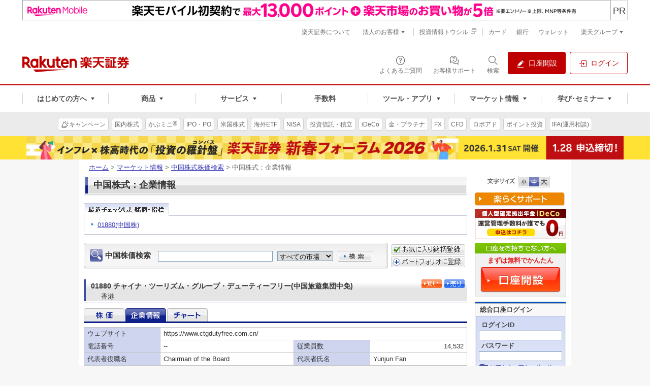

--- FILE ---
content_type: text/html;charset=utf-8
request_url: https://www.trkd-asia.com/rakutensec/quote.jsp?ric=1880.HK&c=cn&ind=2
body_size: 24735
content:










<!DOCTYPE html PUBLIC "-//W3C//DTD XHTML 1.0 Strict//EN" "http://www.w3.org/TR/xhtml1/DTD/xhtml1-strict.dtd">
<html xmlns="http://www.w3.org/1999/xhtml" xml:lang="ja">
    <head>
        <meta http-equiv="Content-Type" content="text/html; charset=UTF-8" />
        <meta http-equiv="Content-Style-Type" content="text/css" />
        <meta http-equiv="Content-Script-Type" content="text/javascript" />
        <meta name="author" content="楽天証券株式会社" />
        <meta name="robots" content="noindex, nofollow" />
        <meta name="copyright" content="Rakuten Securities, Inc. All Rights Reserved." />
        <title>ページタイトル | 上位ディレクトリ | 楽天証券</title>
        <link rel="stylesheet" type="text/css" media="all" href="https://www.rakuten-sec.co.jp/web/shared/css/reuters-new/import.css" />
        <link rel="stylesheet" type="text/css" media="print" href="https://www.rakuten-sec.co.jp/web/shared/css/reuters-new/import-print.css" />
        

<meta name="format-detection" content="telephone=no"/>
<script type="text/javascript" src="script/jquery/jquery-1.11.3.min.js"></script>
<script type="text/javascript">
 //<![CDATA[
(function(window) { window.globals = {"now":1769409005423,"version":"V03-04-28-01","projectMode":"prod","service":null,"debugging":false,"links/domain":"https://www.rakuten-sec.co.jp/","links/local-domain":"http://www.trkd-asia.com/rakutensec/","links/search.result":"https://www.rakuten-sec.co.jp/web/market/search/result.html","links/ranking.value":"https://www.rakuten-sec.co.jp/web/market/ranking/value.html","links/ranking.volume":"https://www.rakuten-sec.co.jp/web/market/ranking/volume.html","links/ranking.gainers-losers":"https://www.rakuten-sec.co.jp/web/market/ranking/gainers_losers.html","links/ranking.ytd":"https://www.rakuten-sec.co.jp/web/market/ranking/year_to_date.html","links/ranking.debit-balance":"https://www.rakuten-sec.co.jp/web/market/ranking/debit_balance.html","links/ranking.sector":"https://www.rakuten-sec.co.jp/web/market/ranking/sector.html","links/ranking.in-house":"https://www.rakuten-sec.co.jp/web/market/ranking/in_house/"}; })(window);
//]]></script>
        <script type="text/javascript" src="script/main.js?V03-04-28-01&_=20231219"></script>
        <script type="text/javascript" src="script/featherajax.js"></script>
    </head>
 

    <body id="reuters">
        <div id="str-container">
            <div id="str-contents">
                <div id="str-main">
                    <div id="cSearch" name="cSearch">
                        







<div class="box-search-stock-01">
<form action="javascript:submitQuoteSearchResult('cn', 'stock_search')" name="stock_search" method="get"  class="china-search">
<fieldset>
<input type="hidden" id="ind" name="ind" value="2" />
<legend>中国株価検索</legend>
<p><label for="form-search-stock-cont">中国株価検索</label>
<input type="text" id="form-search-stock-cont" name="name" style="margin-right:5px" maxlength="45"/>

<select id="cat" name="cat">
	<option value="all" selected="selected">すべての市場</option>
	<option value="1">香港</option>
	<option value="2">上海A</option>

</select>

<input type="image" src="https://www.rakuten-sec.co.jp/web/shared/images/reuters/btn-form-search-01.gif" id="form-search-stoc-btn-cont" alt="検索" onclick="javascript:submitQuoteSearchResult('cn', 'stock_search');return false;"/>
</p>
</fieldset>
</form>
</div><!-- /.box-search-stock-01 -->
<div class="box-port-button">
    <p><a href="https://www.rakuten-sec.co.jp/web/market/favorite/china_add.html?txtDscrCdNm=01880" target="_top">
    <img src="https://www.rakuten-sec.co.jp/web/shared/images/reuters/btn-favorite-01.gif" alt="お気に入り銘柄に登録" />
    </a></p>
    <p><a href="https://www.rakuten-sec.co.jp/web/portfolio/ptf_add_dscr_search_ch.html?ric=01880" target="_top">
    <img src="https://www.rakuten-sec.co.jp/web/shared/images/button/btn-portfolio-01.gif" alt="ポートフォリオに登録" />
    </a></p>
</div>
                    </div>
                    
                    <div class="hdg-l2-05-container">
                        <h2 class="hdg-l2-05">
                            <span style="padding-right:2px;vertical-align:middle"><div style="width:70%;vertical-align:middle">01880&nbsp;チャイナ・ツーリズム・グループ・デューティーフリー(中国旅遊集団中免)<span>香港&nbsp;&nbsp;</span></div></span>
                        </h2>
                        
                        <p class="delay-03">
                        
                        
			</p>
                        
                        <ul class="nav-link-01">
                            <li><a href="https://www.rakuten-sec.co.jp/cgi-bin/CTS/Direct_Login.cgi?homeid=CH_STK_BUY&encodeFlg=1&localCd=01880" target="_top"><img src="https://www.rakuten-sec.co.jp/web/shared/images/reuters/btn-buy-01.gif" alt="買い" width="40" height="17" /></a></li>
                            <li><a href="https://www.rakuten-sec.co.jp/cgi-bin/CTS/Direct_Login.cgi?homeid=USER&type=order&sub_type=ch&local=order_ch_sell&eventType=init" target="_top"><img src="https://www.rakuten-sec.co.jp/web/shared/images/reuters/btn-sell-01.gif" alt="売り" width="40" height="17" /></a></li>
                        </ul>
                        
                    </div><!-- /.hdg-l2-05-container -->
                    <div class="nav-tab-container">
                        <form name="quote">
                            <input type="hidden" id="ric" name="ric" value="1880.HK" />
                            <input type="hidden" id="ind" name="ind" value="2" />
                            <input type="hidden" id="c" name="c" value="cn" />
                        </form>
                        <script>
                            function Reloadpage(){
                                var per = document.getElementById('per').value
                                var ric = document.getElementById('ric').value  
                                var ind = document.getElementById('ind').value
                                var country = document.getElementById('c').value
                                
                                  if (ind==3){
                                      var tanalyStr = "";
                                      var NY = document.getElementById('NY').value;
                                      var reqint = document.getElementById('reqint').value
                                      var compare = ((document.getElementById("hkStockInput")||{}).value)||"";
                                      if( compare!=""&& compare!='銘柄コードを入力'&&NY=='Y'){
                                          tanalyStr= "&mode=" + document.getElementById('mode').value 
                                              + "&comp1=" + document.getElementById('comp1').value 
                                              + "&top=" + document.getElementById('top').value 
                                              + "&sValTop1=" + document.getElementById('sValTop1').value 
                                              + "&sValTop2=" + document.getElementById('sValTop2').value
                                              + "&sValTop3=" + document.getElementById('sValTop3').value
                                              + "&tpoint=" + document.getElementById('tpoint').checked 
                                              + "&bottom="+ document.getElementById('bottom').value
                                              + "&ticker="+ document.getElementById('hkStockInput').value
                                              + "&NY=true"
                                      }else if ( compare!=""&& compare!='銘柄コードを入力'){
                                        tanalyStr= "&mode=" + document.getElementById('mode').value 
                                              + "&comp1=" + document.getElementById('comp1').value 
                                              + "&top=" + document.getElementById('top').value 
                                              + "&sValTop1=" + document.getElementById('sValTop1').value 
                                              + "&sValTop2=" + document.getElementById('sValTop2').value
                                              + "&sValTop3=" + document.getElementById('sValTop3').value
                                              + "&tpoint=" + document.getElementById('tpoint').checked 
                                              + "&bottom="+ document.getElementById('bottom').value
                                              + "&ticker="+ document.getElementById('hkStockInput').value   
                                      }else{
                                           tanalyStr= "&mode=" + document.getElementById('mode').value 
                                              + "&comp1=" + document.getElementById('comp1').value 
                                              + "&top=" + document.getElementById('top').value 
                                              + "&sValTop1=" + document.getElementById('sValTop1').value 
                                              + "&sValTop2=" + document.getElementById('sValTop2').value
                                              + "&sValTop3=" + document.getElementById('sValTop3').value
                                              + "&tpoint=" + document.getElementById('tpoint').checked 
                                              + "&bottom="+ document.getElementById('bottom').value
                                  }
                                  }
                                   if (ind==3){
                                   if(country == "ja" || country == null)
                                    window.location.href = 'quote.jsp?ind='+ind+'&ric='+ric+'&per='+per+"&reqint="+reqint + tanalyStr;
                                   else if(country=="us")
                                    window.location.href = 'quote.jsp?ind='+ind+'&c=us&ric='+ric+'&per='+per+"&reqint="+reqint + tanalyStr;
                                   else if(country=="cn")
                                    window.location.href = 'quote.jsp?ind='+ind+'&c=cn&ric='+ric+'&per='+per+"&reqint="+reqint + tanalyStr;
                                   else if(country=="asn")
                                   window.location.href = 'quote.jsp?ind='+ind+'&c=asn&ric='+ric+'&per='+per+"&reqint="+reqint + tanalyStr;
                            }else if(ind==1){
                                  if(country == "ja" || country == null)
                                    window.location.href = 'quote.jsp?ind='+ind+'&ric='+ric+'&per='+per;
                                   else if(country=="us")
                                    window.location.href = 'quote.jsp?ind='+ind+'&c=us&ric='+ric+'&per='+per;
                                   else if(country=="cn")
                                    window.location.href = 'quote.jsp?ind='+ind+'&c=cn&ric='+ric+'&per='+per;
                                   else if(country=="asn")
                                   window.location.href = 'quote.jsp?ind='+ind+'&c=asn&ric='+ric+'&per='+per;
                            }
                            }
                            
                          
                        </script>
                       
                       
                        
                        <ul>
                            <li class="seleted"><a href="https://www.rakuten-sec.co.jp/web/market/search/china_search/quote.html?ric=1880.HK" target="_top"><img id="q1" src="https://www.rakuten-sec.co.jp/web/shared/images/reuters/nav-tab-01-stoc-o.gif" alt="株価" width="80" height="26" /></a></li>
                            <li><a href="https://www.rakuten-sec.co.jp/web/market/search/china_search/profile.html?ric=1880.HK" target="_top"><img id="q2" src="https://www.rakuten-sec.co.jp/web/shared/images/reuters/nav-tab-01-company-h.gif" alt="企業情報" width="80" height="26" /></a></li>
                            <li><a href="https://www.rakuten-sec.co.jp/web/market/search/china_search/chart.html?ric=1880.HK" target="_top"><img id="q3" src="https://www.rakuten-sec.co.jp/web/shared/images/reuters/nav-tab-01-chart-o.gif" alt="チャート" width="80" height="26" /></a></li>
                        </ul>
                        
                        
                    </div>
                    <div id="cbut3" name="cbut3">
                        




<!DOCTYPE html PUBLIC "-//W3C//DTD XHTML 1.0 Strict//EN" "http://www.w3.org/TR/xhtml1/DTD/xhtml1-strict.dtd">
<html xmlns="http://www.w3.org/1999/xhtml" xml:lang="ja">
    <head>
        <meta http-equiv="Content-Type" content="text/html; charset=UTF-8" />
        <meta http-equiv="Content-Style-Type" content="text/css" />
        <meta http-equiv="Content-Script-Type" content="text/javascript" />
        <meta name="author" content="楽天証券株式会社" />
        <meta name="robots" content="noindex, nofollow" />
        <meta name="copyright" content="Rakuten Securities, Inc. All Rights Reserved." />
        <title>ページタイトル | 上位ディレクトリ | 楽天証券</title>
        <link rel="stylesheet" type="text/css" media="all" href="https://www.rakuten-sec.co.jp/web/shared/css/reuters-new/import.css" />
        <link rel="stylesheet" type="text/css" media="print" href="https://www.rakuten-sec.co.jp/web/shared/css/reuters-new/import-print.css" />
    </head>
    <body id="reuters">
        <div id="str-container">
            <div id="str-contents">
                <div id="str-main">
                    <input type="hidden" name="ind" id="ind" value="2">
                    
                    <table class="tbl-data-02" border="1" cellspacing="0">
                        <tbody> 
                            <tr> 
                                <th scope="row" class="w-20">ウェブサイト</th> 
                                <td colspan="3">https://www.ctgdutyfree.com.cn/</td> 
                            </tr> 
                            <tr> 
                                <th scope="row">電話番号</th> 
                                <td width="35%">--</td> 
                                <th scope="row" class="w-20">従業員数</th> 
                                <td class="align-R">14,532</td>
                            </tr> 
                            <tr> 
                                <th scope="row">代表者役職名</th> 
                                <td>Chairman of the Board</td> 
                                <th scope="row">代表者氏名</th> 
                                <td>Yunjun&nbsp;Fan</td> 
                            </tr> 
                            <tr> 
                                <th scope="row">業種</th> 
                                <td>空港運営 & サービス</td> 
                                <th scope="row">時価総額（百万HKドル）</th> 
                                <td class="align-R">214,390.30000</td>
                            </tr> 
                            <tr> 
                                <th scope="row">売上高（百万HKドル）</th> 
                                <td class="align-R">63,145.32000</td>
                                <th scope="row">企業価値(EV)（百万HKドル）</th> 
                                <td class="align-R">180,615.44100</td>
                            </tr> 
                            <tr> 
                                <th scope="row">当期純利益（百万HKドル）</th> 
                                <td class="align-R">4,834.41200</td>
                                <th scope="row">EBITDA（百万HKドル）</th> 
                                <td class="align-R">7,364.08500</td>
                            </tr> 
                            <tr> 
                                <th scope="row">事業概要</th> 
                                
                                <td colspan="3">中国旅遊集団中免股分有限公司（China Tourism Group Duty Free Corp Ltd）は、主に旅行商品の小売業と関連サービスの提供を行う中国を拠点とする会社である。【事業内容】主に2つの事業セグメントを通じて事業を展開する。商品販売セグメントは、主に免税品と課税品の販売を行う。商業施設投資開発セグメントは、主に観光小売施設の開発と不動産賃貸を行う。タバコ、アルコール、化粧品、雑貨、衣類、及び電子製品等の免税品の卸売と小売を含む免税業務を中心に観光小売事業を行う。国内市場と海外市場で事業を展開する。</td>
                                
                            </tr> 
                            <tr> 
                                <th scope="row">決算概要</th> 
                                <td colspan="3"> BRIEF: For the six months ended 30 June 2025, China Tourism Group Duty Free Corp Ltd revenues decreased 10% to RMB28.15B. Net income decreased 21% to RMB2.62B. Revenues reflect China segment decrease of 10% to RMB25.88B, Hong Kong, Macau and overseas segment decrease of 13% to RMB2.27B. Net income also reflects Interest Income - Non Bank decrease of 16% to RMB474M (income).</td> 
                            </tr> 
                        </tbody> 
                    </table>
                    
                    <div class="lyt-column column-col2-02"> 
                        <div class="segment" style="width:371px;"> 
                            <h3 class="hdg-l3-01"><span>財務指標（実績）</span></h3>
                            <table class="tbl-data-02" border="1" cellspacing="0">
                                <tbody> 
                                    <tr> 
                                        <th scope="row" width="40%">粗利益率（%）</th>
                                        <td class="align-R">30.71652</td>
                                    </tr> 
                                    <tr> 
                                        <th scope="row">ROE（%）</th>
                                        <td class="align-R">7.96161</td>
                                    </tr>
                                    <tr> 
                                        <th scope="row">株価売上高倍率</th> 
                                        <td class="align-R">3.39519</td>
                                    </tr>
                                    <tr> 
                                        <th scope="row">PER（倍）</th>
                                        <td class="align-R">39.19967</td>
                                    </tr>
                                    <tr> 
                                        <th scope="row">PBR（倍）</th>
                                        <td class="align-R">3.08347</td>
                                    </tr>
                                </tbody> 
                            </table>                            
                            <h3 class="hdg-l3-01"><span>業績予測</span></h3> 
                            <table class="tbl-data-02" border="1" cellspacing="0"> 
                                <tbody> 
                                    <tr> 
                                        <th scope="row" width="40%">総売上高（予想）（百万HKドル）</th> 
                                        <td class="align-R">59,315.40880</td>
                                    </tr> 
                                    <tr> 
                                        <th scope="row">利益（予想）（百万HKドル）</th> 
                                        <td class="align-R">6,091.56330</td>
                                    </tr>
                                    <tr> 
                                        <th scope="row">EPS（予想）（HKドル）</th> 
                                        <td class="align-R">1.98940</td>
                                    </tr>
                                    <tr> 
                                        <th scope="row">1株当たり配当（予想）（HKドル）</th> 
                                        <td class="align-R">1.15030</td>
                                    </tr>
                                    <tr> 
                                        <th scope="row">PER（予想）（倍）</th>
                                        <td class="align-R">46.04403</td>
                                    </tr>
                                </tbody>
                            </table>
                        </div> 
                        <div class="segment last-child" style="width:371px;">
                            <h3 class="hdg-l3-01"><span>1株当たりデータ</span></h3> 
                            <table class="tbl-data-02" border="1" cellspacing="0"> 
                                <tbody> 
                                    <tr> 
                                        <th scope="row" width="40%">1株当たり売上高（HKドル）</th> 
                                        <td class="align-R">30.52181</td>
                                    </tr> 
                                    <tr> 
                                        <th scope="row">EPS（HKドル）</th> 
                                        <td class="align-R">2.33675</td>
                                    </tr>
                                    <tr> 
                                        <th scope="row">1株当たり純資産（HKドル）</th> 
                                        <td class="align-R">29.70675</td>
                                    </tr>
                                    <tr> 
                                        <th scope="row">1株当たり現金及び短期投資現金（HKドル）</th> 
                                        <td class="align-R">19.19608</td>
                                    </tr>
                                    <tr> 
                                        <th scope="row">1株当たりキャッシュフロー（HKドル）</th> 
                                        <td class="align-R">3.42908</td>
                                    </tr>
                                    <tr> 
                                        <th scope="row">1株当たり配当（HKドル）</th> 
                                        <td class="align-R">1.20117</td>
                                    </tr>
                                </tbody>
                            </table>
                        </div>		
                    </div><!-- /.lyt-column -->
                    
                    <table border="0" cellspacing="0">
                        <tr>
                            <td style="border:0">
                            
				※過去12か月の配当を基に算出した数値を表示しています。<br/>
                            
                            
				データ最終更新日 2026/01/24								
                            </td>
                        </tr>
                    </table>
                    
                </div><!-- /#str-main -->	
            </div><!-- /#str-contents -->
        </div><!-- /#str-container -->
    </body>
</html>
                    </div>
                    
                    <!-- /.nav-tab-container -->
                    


<table>
	<tr>
		<td width="35%" style="padding:0px;border-bottom:0px;border-right:0px;text-align:right">&nbsp;</td>
		<td width="35%" style="padding-top:7px;border-bottom:0px;border-right:0px;font-size:10px;color:#666666">
		<a href="http://member.rakuten-sec.co.jp/ITS/popFxInfo0041.html" target="_blank" style="font-size:10px;color:#666666;text-decoration:none">
		&copy; 2026 Refinitiv 著作権について<br/>
		データ：リフィニティブ提供</a></td>
		<td style="padding:0px;border-bottom:0px;border-right:0px;text-align:right">
		<img src="./images/Refinitiv_h_tm_rgb.png" border="0"/>
		</td>
	</tr>
</table>
                </div><!-- /#str-main -->
            </div><!-- /#str-contents -->
        </div><!-- /#str-container -->
    </body>
</html>

--- FILE ---
content_type: text/html; charset=utf-8
request_url: https://www.google.com/recaptcha/api2/aframe
body_size: 182
content:
<!DOCTYPE HTML><html><head><meta http-equiv="content-type" content="text/html; charset=UTF-8"></head><body><script nonce="3XElV4nwStrW5rLv00mkOg">/** Anti-fraud and anti-abuse applications only. See google.com/recaptcha */ try{var clients={'sodar':'https://pagead2.googlesyndication.com/pagead/sodar?'};window.addEventListener("message",function(a){try{if(a.source===window.parent){var b=JSON.parse(a.data);var c=clients[b['id']];if(c){var d=document.createElement('img');d.src=c+b['params']+'&rc='+(localStorage.getItem("rc::a")?sessionStorage.getItem("rc::b"):"");window.document.body.appendChild(d);sessionStorage.setItem("rc::e",parseInt(sessionStorage.getItem("rc::e")||0)+1);localStorage.setItem("rc::h",'1769409012206');}}}catch(b){}});window.parent.postMessage("_grecaptcha_ready", "*");}catch(b){}</script></body></html>

--- FILE ---
content_type: text/css
request_url: https://www.rakuten-sec.co.jp/web/shared/css/s3-head-foot.css
body_size: 7458
content:
header[role=banner],
footer[role=contentinfo] {
  font-family: "Hiragino Sans", "Hiragino Kaku Gothic ProN", "Arial", "Meiryo", sans-serif;
}

header[role=banner] *,
header[role=banner] ::before,
header[role=banner] ::after,
footer[role=contentinfo] *,
footer[role=contentinfo] ::before,
footer[role=contentinfo] ::after {
  box-sizing: border-box;
  border-style: solid;
  border-width: 0;
}

header[role=banner] ul,
footer[role=contentinfo] ul {
  list-style-type: none;
}

header[role=banner] img,
footer[role=contentinfo] img {
  vertical-align: bottom;
}

.p-rf-h a:hover {
  text-decoration: none !important;
}

.l-rf-container {
  box-sizing: border-box;
  margin-left: auto;
  margin-right: auto;
  padding-left: 16px;
  padding-right: 16px;
  max-width: 1224px;
  min-width: 1024px;
}

.c-rf-button {
  background: transparent;
  box-sizing: border-box;
  color: inherit;
  text-decoration: none;
  /* basic */
  /* fill */
  /* search */
  /* pulldown */
  /* mega */
}

.c-rf-button[type=button] {
  border: 0;
  border-radius: 0;
  cursor: pointer;
  font: inherit;
  margin: 0;
  padding: 0;
  text-align: inherit;
  text-transform: inherit;
}

.c-rf-button[data-type=basic], .c-rf-button[data-type=fill], .c-rf-button[data-type=icon], .c-rf-button[data-type*=mega-], .c-rf-button[data-type=search] {
  align-items: center;
  display: inline-flex;
  text-align: center;
}

.c-rf-button[data-type=acc] > span > *, .c-rf-button[data-type=basic] > span > *, .c-rf-button[data-type=fill] > span > *, .c-rf-button[data-type*=mega-] > span > *, .c-rf-button[data-type=pull] > span > * {
  vertical-align: middle;
}

.c-rf-button[data-type=basic], .c-rf-button[data-type=fill], .c-rf-button[data-type=icon], .c-rf-button[data-type=search] {
  border-radius: 4px;
  vertical-align: middle;
  transition: background-color 0.3s cubic-bezier(0.25, 0, 0.45, 1), color 0.3s cubic-bezier(0.25, 0, 0.45, 1), outline 0.3s cubic-bezier(0.25, 0, 0.45, 1);
}

.c-rf-button[data-type=acc] [class*=rex-icon-]:first-child, .c-rf-button[data-type=basic] [class*=rex-icon-]:first-child, .c-rf-button[data-type=fill] [class*=rex-icon-]:first-child, .c-rf-button[data-type*=mega-] [class*=rex-icon-]:first-child,
.c-rf-button[data-type=acc] [class*=sure-icon-]:first-child, .c-rf-button[data-type=basic] [class*=sure-icon-]:first-child, .c-rf-button[data-type=fill] [class*=sure-icon-]:first-child, .c-rf-button[data-type*=mega-] [class*=sure-icon-]:first-child {
  font-size: 16px;
  margin-right: 8px;
}

.c-rf-button[data-type=acc], .c-rf-button[data-type*=mega-], .c-rf-button[data-type=pull] {
  position: relative;
}

.c-rf-button[data-type=acc] [class*=rex-icon-]:last-child, .c-rf-button[data-type*=mega-] [class*=rex-icon-]:last-child, .c-rf-button[data-type=pull] [class*=rex-icon-]:last-child, .c-rf-button[data-type=acc] [class*=sure-icon-]:last-child, .c-rf-button[data-type*=mega-] [class*=sure-icon-]:last-child, .c-rf-button[data-type=pull] [class*=sure-icon-]:last-child {
  position: absolute;
  right: 36px;
  top: 50%;
  transform: translateY(-50%);
  transition: transform 0.3s cubic-bezier(0.25, 0, 0.45, 1);
}

.c-rf-button[data-type=acc][aria-expanded=true] .rex-icon-chevron-down, .c-rf-button[data-type=mega-down][aria-expanded=true] .rex-icon-chevron-down, .c-rf-button[data-type=pull][aria-expanded=true] .rex-icon-chevron-down {
  transform: translateY(-50%) rotate(180deg) !important;
}

.c-rf-button[data-type=basic], .c-rf-button[data-type=fill] {
  font-size: 14px;
  height: 44px;
  outline: none;
  padding-left: 16px;
  padding-right: 16px;
}

.c-rf-button[data-type=basic]:focus, .c-rf-button[data-type=fill]:focus {
  border: solid 1px #fff;
}

.c-rf-button[data-type=icon], .c-rf-button[data-type=search] {
  border: solid 1px transparent;
  color: #686868;
  line-height: 1;
  outline: none;
  padding: 4px 8px;
}

.c-rf-button[data-type=icon] [class*=rex-icon-], .c-rf-button[data-type=search] [class*=rex-icon-],
.c-rf-button[data-type=icon] [class*=sure-icon-], .c-rf-button[data-type=search] [class*=sure-icon-] {
  font-size: 20px;
}

.c-rf-button[data-type=icon] [class*=rex-icon-] + span, .c-rf-button[data-type=search] [class*=rex-icon-] + span,
.c-rf-button[data-type=icon] [class*=sure-icon-] + span, .c-rf-button[data-type=search] [class*=sure-icon-] + span {
  display: block;
  font-size: 12px;
  margin-top: 3px;
}

.c-rf-button[data-type=icon]:hover, .c-rf-button[data-type=search]:hover {
  background-color: #F7F7F7;
  color: #bf0000;
  text-decoration: none !important;
}

.c-rf-button[data-type=icon]:active, .c-rf-button[data-type=search]:active {
  background-color: #bf0000;
  color: #fff;
}

.c-rf-button[data-type=icon]:focus, .c-rf-button[data-type=search]:focus {
  background-color: #fff;
  border-color: #bf0000;
  color: #bf0000;
}

.c-rf-button[data-type=basic] {
  background-color: #fff;
  border: solid 1px #bf0000;
  color: #bf0000;
}

.c-rf-button[data-type=basic]:hover {
  background-color: #F7F7F7;
}

.c-rf-button[data-type=basic]:active, .c-rf-button[data-type=basic]:focus {
  background-color: #bf0000;
  color: #fff;
}

.c-rf-button[data-type=basic]:focus {
  box-shadow: 0 0 0 1px #bf0000;
}

.c-rf-button[data-type=fill] {
  background-color: #bf0000;
  border: solid 1px transparent;
  color: #fff;
}

.c-rf-button[data-type=fill]:hover {
  background-color: #EC0606;
}

.c-rf-button[data-type=fill]:active, .c-rf-button[data-type=fill]:focus {
  border-color: 1px solid #8C0000;
  background-color: #8C0000;
}

.c-rf-button[data-type=fill]:focus {
  box-shadow: 0 0 0 1px #8C0000;
}

.c-rf-button[data-type=search][aria-expanded=true] {
  background-color: #bf0000;
  color: #fff !important;
}

.c-rf-button[data-type=pull] {
  border-color: transparent;
  border-style: solid;
  border-width: 1px !important;
  border-radius: 4px;
  line-height: 20px;
  outline: none;
  padding: 4px 8px;
  transition: background-color 0.3s cubic-bezier(0.25, 0, 0.45, 1), color 0.3s cubic-bezier(0.25, 0, 0.45, 1), outline 0.3s cubic-bezier(0.25, 0, 0.45, 1);
}

.c-rf-button[data-type=pull] > span::after {
  border-left: solid 3.5px transparent;
  border-right: solid 3.5px transparent;
  border-top: solid 5px #686868;
  content: "";
  display: inline-block;
  margin-left: 4px;
  transition: border-color 0.3s cubic-bezier(0.25, 0, 0.45, 1);
  vertical-align: middle;
}

.c-rf-button[data-type=pull] [class*=rex-icon-]:first-child {
  font-size: 16px;
  margin-right: 4px;
}

.c-rf-button[data-type=pull]:focus {
  background-color: #fff;
  border-color: #bf0000;
  color: #bf0000;
}

.c-rf-button[data-type=pull]:focus > span::after {
  border-top-color: #bf0000;
}

.c-rf-button[data-type=pull]:active, .c-rf-button[data-type=pull][aria-expanded=true] {
  background-color: #bf0000 !important;
  color: #fff !important;
}

.c-rf-button[data-type=pull]:active > span::after, .c-rf-button[data-type=pull][aria-expanded=true] > span::after {
  border-top-color: #fff !important;
}

.c-rf-button[data-type*=mega-] {
  justify-content: center;
  height: 52px;
  padding-left: 16px;
  padding-right: 16px;
  text-align: center;
  transition: background-color 0.3s cubic-bezier(0.25, 0, 0.45, 1), color 0.3s cubic-bezier(0.25, 0, 0.45, 1), outline 0.3s cubic-bezier(0.25, 0, 0.45, 1);
  width: 100%;
  z-index: 1;
}

.c-rf-button[data-type*=mega-]:hover {
  background-color: #F7F7F7;
  color: #bf0000 !important;
}

.c-rf-button[data-type*=mega-]:active {
  color: #fff;
}

.c-rf-button[data-type*=mega-]:focus {
  background-color: #fff;
  outline: solid 1px #bf0000;
  outline-offset: -1px;
  color: #bf0000;
}

.c-rf-button[data-type*=mega-]:hover > span::after {
  border-top-color: #bf0000;
}

.c-rf-button[data-type*=mega-]:active > span::after {
  border-top-color: #fff;
}

.c-rf-button[data-type*=mega-]:focus > span::after {
  border-top-color: #bf0000;
}

.c-rf-button[data-type*=mega-][aria-expanded=true] > span::after {
  border-top-color: #fff !important;
}

.c-rf-button[data-type=mega-down] > span::after {
  transition: border-color 0.3s cubic-bezier(0.25, 0, 0.45, 1);
  border-left: solid 3.5px transparent;
  border-right: solid 3.5px transparent;
  border-top: solid 5px #333;
  content: "";
  display: inline-block;
  margin-left: 8px;
  vertical-align: middle;
}

.c-rf-button[data-type=mega-down][aria-expanded=true] {
  background-color: #bf0000;
  color: #fff !important;
}

.c-rf-button[data-type=mega-down]:active {
  background-color: #EC0606;
  color: #fff !important;
}

.c-rf-button[data-type=mega-down]:active > span::after {
  border-top-color: #fff !important;
}

.c-rf-button[data-type=mega-link]:active {
  background-color: #bf0000;
  color: #fff;
}

.c-rf-button[data-type=acc] {
  padding-left: 4px;
  padding-right: 4px;
}

.c-rf-button__text {
  text-align: center;
}

.c-rf-button__text.-line-2 > span + span {
  color: #333;
  display: block;
  font-size: 10px;
  transition: color 0.3s cubic-bezier(0.25, 0, 0.45, 1);
}

.c-rf-button:active .c-rf-button__text.-line-2 > span + span,
.c-rf-button:focus .c-rf-button__text.-line-2 > span + span {
  color: #fff;
}

.c-rf-close-button {
  background-color: transparent;
  cursor: pointer;
  line-height: 1;
  outline: none;
  padding: 0;
  position: absolute;
}

.c-rf-close-button .rex-icon-close {
  border-color: transparent;
  border-radius: 4px;
  border-style: solid;
  border-width: 1px !important;
  display: inline-block;
  padding: 1.5px;
}

.c-rf-close-button:hover .rex-icon-close {
  background-color: #EBEBEB;
  color: #bf0000;
}

.c-rf-close-button:focus .rex-icon-close {
  border-color: #bf0000;
  color: #bf0000;
}

.c-rf-hr {
  border-top: 1px solid #ebebeb !important;
  display: block;
  height: 0;
  margin: 0;
}

.c-rf-link {
  background-color: transparent;
  border-color: transparent;
  border-style: solid;
  border-width: 1px !important;
  border-radius: 4px;
  box-sizing: border-box;
  color: inherit;
  display: inline-block;
  line-height: 16px;
  outline: none;
  padding: 3px;
  text-decoration: none;
  transition: background-color 0.3s cubic-bezier(0.25, 0, 0.45, 1), color 0.3s cubic-bezier(0.25, 0, 0.45, 1);
}

.c-rf-link > span > * {
  vertical-align: middle !important;
}

.c-rf-link [class*=rex-icon-]:first-child,
.c-rf-link [class*=sure-icon-]:first-child {
  margin-right: 4px;
}

.c-rf-link [class*=rex-icon-]:last-child,
.c-rf-link [class*=sure-icon-]:last-child {
  margin-left: 4px;
}

.c-rf-link.-basic:focus, .c-rf-link.-ftr:focus, .c-rf-link.-switcher:focus {
  color: #bf0000;
  border-color: #bf0000;
}

.c-rf-link.-basic:hover, .c-rf-link.-ftr:hover, .c-rf-link.-switcher:hover {
  color: #bf0000 !important;
  text-decoration: none !important;
}

.c-rf-link.-basic, .c-rf-link.-switcher {
  color: #686868;
}

.c-rf-link.-basic:hover, .c-rf-link.-switcher:hover {
  background-color: #F7F7F7;
}

.c-rf-link.-ftr {
  color: #686868;
}

.c-rf-link.-ftr:hover {
  text-decoration: underline !important;
}

.c-rf-link.-ftr:active {
  color: #bf0000 !important;
}

.c-rf-link.-switcher:active {
  text-decoration: underline;
}

.c-rf-link.-switcher.is-active {
  color: #bf0000;
  text-decoration: underline;
}

.c-rf-promotion {
  width: 192px;
}

.c-rf-promotion.-wide {
  width: 568px;
}

.c-rf-promotion__dtl {
  margin: 0 0 24px;
}

.c-rf-promotion__dtl > dt {
  font-size: 16px;
  font-weight: bold;
}

.c-rf-promotion__dtl > dd {
  font-size: 14px;
  margin: 16px 0 0 0;
}

.c-rf-promotion__dtl > dd.c-rf-promotion__dtd {
  margin-top: 8px;
}

.c-rf-promotion__image {
  border-radius: 4px;
  display: block;
  margin-top: 16px;
  outline: none;
  overflow: hidden;
  transition: box-shadow 0.3s cubic-bezier(0.25, 0, 0.45, 1);
}

.c-rf-promotion__image:hover {
  box-shadow: 0px 8px 10px rgba(0, 0, 0, 0.14), 0px 3px 14px rgba(0, 0, 0, 0.12), 0px 4px 5px rgba(0, 0, 0, 0.2);
}

.c-rf-promotion__image:focus {
  box-shadow: 0 0 0 2px #BF0000;
}

.c-rf-promotion + .c-rf-promotion {
  margin-left: 24px;
}

.c-rf-search__wrap {
  border-radius: 4px;
  overflow: hidden;
  position: relative;
}

.c-rf-search__wrap input[type=text],
.c-rf-search__wrap button[type=submit] {
  height: 40px;
}

.c-rf-search__wrap input[type=text] {
  border: 1px solid #686868;
  border-radius: 4px;
  box-sizing: border-box;
  font-size: 16px;
  outline: none;
  padding: 8px 56px 8px 16px;
  transition: border 0.3s cubic-bezier(0.25, 0, 0.45, 1);
  width: 100%;
}

.c-rf-search__wrap input[type=text]:active {
  border: 1px solid #bf0000;
}

.c-rf-search__wrap input[type=text]:focus {
  outline: 2px solid #BF0000;
  outline-offset: -2px;
}

.c-rf-search__wrap button[type=submit] {
  align-items: center;
  background-color: #bf0000;
  color: #fff;
  cursor: pointer;
  display: flex;
  font-size: 16px;
  justify-content: center;
  position: absolute;
  right: 0;
  top: 0;
  transition: background-color 0.3s cubic-bezier(0.25, 0, 0.45, 1), outline 0.3s cubic-bezier(0.25, 0, 0.45, 1);
  width: 40px;
}

.c-rf-search__wrap button[type=submit]:hover {
  background-color: #EC0606;
}

.c-rf-search__wrap button[type=submit]:focus {
  background-color: #590000;
  outline: 2px solid #EC0606;
  outline-offset: -2px;
}

.p-rf-f a,
.p-rf-f a:hover {
  color: #333 !important;
  text-decoration: none !important;
}

.p-rf-f_bottom {
  margin-top: 24px;
  padding-bottom: 24px;
  position: relative;
}

.p-rf-f_companyinfo {
  font-size: 12px;
  margin: 16px 0 0 0;
  padding: 0;
}

.p-rf-f_companyinfo > li {
  display: inline-block;
}

.p-rf-f_companyinfo > li:not(:last-child) {
  margin-right: 24px;
}

.p-rf-f_companyinfo a {
  border-radius: 4px;
  line-height: 16px;
  padding-left: 4px;
  padding-right: 4px;
}

.p-rf-f_copyright {
  font-size: 10px;
  margin: 16px 0 0 0;
}

.p-rf-f_group {
  align-items: center;
  display: flex;
  padding: 24px 0 70px;
}

.p-rf-f_group__box {
  margin: 0;
}

.p-rf-f_group__box > dt {
  font-size: 10px;
  font-weight: 500;
  padding-left: 4px !important;
}

.p-rf-f_group__box > dd {
  display: inline-block;
  font-size: 14px;
  margin-left: 0;
}

.p-rf-f_group__box > dd:not(:last-child) {
  margin-right: 32px;
}

.p-rf-f_lang {
  display: inline-block;
  position: relative;
}

.p-rf-f_lang .c-rf-button {
  color: #686868;
  font-size: 12px;
}

.p-rf-f_lang .c-rf-button [class*=rex-icon-]:first-child,
.p-rf-f_lang .c-rf-button [class*=sure-icon-]:first-child {
  font-size: 16px;
}

.p-rf-f_lang .c-rf-button[data-type=pull]:hover {
  background-color: #fff;
  color: #bf0000;
}

.p-rf-f_lang .c-rf-button[data-type=pull]:hover > span::after {
  border-top-color: #bf0000;
}

.p-rf-f_lang .c-rf-button + [id] {
  background-color: #fff;
  border-radius: 4px;
  bottom: 100%;
  box-shadow: 0px 0px 3px rgba(0, 0, 0, 0.2);
  font-size: 14px;
  left: 0;
  opacity: 0;
  padding-bottom: 16px !important;
  padding-top: 16px !important;
  position: absolute;
  transition: opacity 0.3s cubic-bezier(0.25, 0, 0.45, 1), visibility 0.3s cubic-bezier(0.25, 0, 0.45, 1);
  visibility: hidden;
  z-index: 10;
}

.p-rf-f_lang .c-rf-button + [id].is-open {
  opacity: 1;
  visibility: visible;
}

.p-rf-f_lang__menu {
  margin: 0;
  min-width: 160px;
  padding: 0;
  white-space: nowrap;
}

.p-rf-f_lang__menu > li:not(:first-child) {
  margin-top: 4px;
}

.p-rf-f_lang__menu .c-rf-link {
  border-radius: 0;
  color: #686868;
  display: block;
  line-height: 24px;
  padding-left: 24px;
  padding-right: 24px;
  text-decoration: none;
}

.p-rf-f_lang__menu .c-rf-link > span {
  display: block;
  position: relative;
}

.p-rf-f_lang__menu .c-rf-link:hover, .p-rf-f_lang__menu .c-rf-link:focus {
  background-color: #bf0000;
  color: #fff !important;
  text-decoration: none !important;
}

.p-rf-f_lang__menu .c-rf-link.is-current {
  color: #bf0000;
  font-weight: bold;
}

.p-rf-f_lang__menu .c-rf-link .rex-icon-check {
  position: absolute;
  right: 0;
  top: 50%;
  transform: translateY(-50%);
}

.p-rf-f_notation {
  font-size: 10px;
  margin-top: 24px;
}

.p-rf-f_notation > *:first-child {
  margin-top: 0;
}

.p-rf-f_notation > dl {
  margin: 0;
}

.p-rf-f_notation > dl > dt,
.p-rf-f_notation > dl > dd {
  display: inline-block;
}

.p-rf-f_notation > dl > dt::after {
  content: ":";
}

.p-rf-f_notation > dl > dd {
  margin: 0;
}

.p-rf-f_sitemap {
  display: flex;
  flex-wrap: wrap;
  font-size: 14px;
  margin: 0;
  padding: 0;
}

.p-rf-f_sitemap::after {
  background-color: #ebebeb;
  content: "";
  display: block;
  height: 1px;
  margin-top: 24px;
  width: 100%;
}

.p-rf-f_sitemap:last-child::after {
  display: none;
}

.p-rf-f_sitemap + .p-rf-f_sitemap {
  margin-top: 24px;
}

.p-rf-f_sitemap .c-rf-button {
  color: #686868;
}

.p-rf-f_sitemap__Box {
  margin: 0;
}

.p-rf-f_sitemap__Box + .p-rf-f_sitemap__Box {
  margin-left: 40px;
}

.p-rf-f_sitemap__BoxHead .c-rf-text {
  font-size: 16px;
  font-weight: bold;
  padding-left: 4px;
}

.p-rf-f_sitemap__BoxHead a.c-rf-text:focus {
  color: #bf0000 !important;
}

.p-rf-f_sitemap__BoxHead .c-rf-button {
  padding-bottom: 16px !important;
  padding-top: 16px !important;
}

.p-rf-f_sitemap__BoxBody + .p-rf-f_sitemap__BoxHead {
  margin-top: 32px;
}

.p-rf-f_sitemap__BoxBody {
  margin-left: 0;
  margin-top: 16px;
}

.p-rf-f_sitemap__BoxBody > .c-rf-text {
  padding-left: 4px;
}

.p-rf-f_sitemap__BoxBody ul {
  margin: 0;
  padding-left: 0;
}

.p-rf-f_sitemap__BoxBody ul > li {
  margin-top: 4px;
}

.p-rf-f_sitemap.-col-4 > dl {
  width: calc((100% - 120px) / 4);
}

.p-rf-f_sitemap.-col-4 > dl.-twice {
  width: calc((100% - 120px) / 4 * 2 + 40px);
}

.p-rf-f_sitemap.-col-5 > dl {
  width: calc((100% - 160px) / 5);
}

.p-rf-f_sitemap.-col-5 > dl.-twice {
  width: calc((100% - 160px) / 5 * 2 + 40px);
}

.p-rf-f_sitemap.-simple li {
  margin-right: 48px;
}

.p-rf-f_sitemap.-simple:not(:first-child) {
  margin-top: 24px;
}

.p-rf-f {
  color: #333;
  min-width: 1024px;
  border-top: 1px solid #fff;
}

.p-rf-f__inner.-top {
  background-color: #F7F7F7;
  padding-top: 24px;
}

.p-rf-f__inner.-bottom {
  background-color: #fff;
}

.p-rf-gnav {
  color: #4d4d4d !important;
  position: relative;
}

.p-rf-gnav__list {
  display: flex;
  margin: 0;
  padding: 0;
}

.p-rf-gnav__wrap {
  background-color: #fff;
  border-radius: 0 0 4px 4px;
  box-shadow: 0px 5px 10px rgba(0, 0, 0, 0.15);
  display: flex;
  font-size: 14px;
  left: 0;
  opacity: 0;
  overflow: hidden;
  position: absolute;
  top: calc(100% + 1px);
  transition: opacity 0.3s cubic-bezier(0.25, 0, 0.45, 1), visibility 0.3s cubic-bezier(0.25, 0, 0.45, 1);
  visibility: hidden;
  z-index: 10;
}

.p-rf-gnav__wrap.is-open {
  opacity: 1;
  visibility: visible;
}

.p-rf-gnav__wrap .c-rf-close-button {
  color: #bf0000;
  font-size: 16px;
  right: 16px;
  top: 16px;
}

.p-rf-gnav__wrap .p-rf-gnav__menuBox .c-rf-text span {
  color: #333 !important;
}

.p-rf-gnav__wrap .p-rf-gnav__menuBox .c-rf-text a:hover span {
  color: #bf0000 !important;
}

.p-rf-gnav__promotion {
  background-color: #F7F7F7;
  box-sizing: border-box;
  display: flex;
  padding: 24px;
}

.p-rf-gnav__menu {
  padding: 24px 40px 24px 24px;
}

.p-rf-gnav__menu .c-rf-link {
  color: #686868;
  line-height: 16px;
  padding: 4px 8px;
}

.p-rf-gnav__menu.-simple li[data-level="2"] {
  min-width: 160px;
  width: auto;
}

.p-rf-gnav__menuWrap {
  display: flex;
  justify-content: space-between;
  flex-wrap: wrap;
}

.p-rf-gnav__menuWrap + .p-rf-gnav__menuWrap {
  border-top: 1px solid #ebebeb !important;
  margin-top: 16px;
  padding-top: 16px;
}

.p-rf-gnav__menuBox {
  margin: 0;
  padding: 0;
  width: 210px;
}

.-col-5-2 .p-rf-gnav__menuBox.-twice {
  margin: 0;
  padding: 0;
  width: 432px;
}

.p-rf-gnav__menu.-col-2 .p-rf-gnav__menuBox {
  width: 300px;
}

.p-rf-gnav__menu.-col-3 .p-rf-gnav__menuBox {
  width: 245px;
}

.p-rf-gnav__menuBox > li {
  margin-top: 8px;
}

.p-rf-gnav__menuBox .c-rf-link {
  width: 100%;
}

.p-rf-gnav__menuBoxHead + .p-rf-gnav__menuBoxHead {
  margin-top: 24px;
}

.p-rf-gnav__menuBoxHead .c-rf-text,
.p-rf-gnav__menuBoxHead .c-rf-button {
  font-size: 16px;
  font-weight: 500;
}

.p-rf-gnav__menuBoxHead [class*=rex-icon-]:first-child,
.p-rf-gnav__menuBoxHead [class*=sure-icon-]:first-child {
  color: #bf0000;
  font-size: 20px;
  left: 0;
  position: absolute;
  top: -5px;
}

.-multi .p-rf-gnav__menuBoxHead [class*=rex-icon-]:first-child,
.-multi .p-rf-gnav__menuBoxHead [class*=sure-icon-]:first-child {
  top: -2px;
}

.p-rf-gnav__menu.-hasIcon .p-rf-gnav__menuLinks > li [class*=rex-icon-]:first-child,
.p-rf-gnav__menu.-hasIcon .p-rf-gnav__menuLinks > li [class*=sure-icon-]:first-child {
  color: #bf0000;
  font-size: 20px;
  left: 0;
  position: absolute;
  top: 2px;
  left: 4px;
}

.p-rf-gnav__menuBoxBody {
  margin-left: 0;
  margin-top: 8px;
}

.-col-5-2 .p-rf-gnav__menuBox.-twice .p-rf-gnav__menuBoxBody {
  display: flex;
  justify-content: space-between;
}

.p-rf-gnav__menuBoxBody ul {
  margin: 0;
  padding: 0;
}

.-col-5-2 .p-rf-gnav__menuBox.-twice .p-rf-gnav__menuBoxBody ul {
  width: 190px;
}

.p-rf-gnav__menuBoxBody ul > li {
  margin-top: 4px;
}

.p-rf-gnav__menuBoxBody + .p-rf-gnav__menuBoxHead {
  margin-top: 32px;
}

.p-rf-gnav__menu.-hasIcon .p-rf-gnav__menuBoxHead .c-rf-text {
  padding-left: 28px;
  position: relative;
}

.p-rf-gnav__menu.-hasIcon .p-rf-gnav__menuBoxHead .c-rf-text > span,
.p-rf-gnav__menu.-hasIcon .p-rf-gnav__menuBoxHead .c-rf-text a {
  position: relative;
  padding: 4px 4px 3px 4px;
  margin-left: -4px;
  border-radius: 4px;
  color: #333;
  text-decoration: none;
  border: 1px solid transparent;
  box-sizing: border-box;
}

.p-rf-gnav__menu.-hasIcon .p-rf-gnav__menuBoxHead .c-rf-text a:hover {
  color: #bf0000;
  background: #F7F7F7;
  text-decoration: none !important;
}

.p-rf-gnav__menu.-hasIcon .p-rf-gnav__menuBoxHead .c-rf-text a:active {
  color: #bf0000;
  border-color: #bf0000;
}

.p-rf-gnav__menu.-hasIcon .p-rf-gnav__menuBoxHead .c-rf-text a:focus {
  outline: 1px solid #bf0000;
}

.p-rf-gnav__menu.-hasIcon .p-rf-gnav__menuBoxHead .c-rf-text > span i,
.p-rf-gnav__menu.-hasIcon .p-rf-gnav__menuBoxHead .c-rf-text a i {
  position: relative;
  top: 1px;
  margin-left: 8px;
  line-height: 17px;
  font-size: 13px;
  color: inherit;
}

.p-rf-gnav__menu.-hasIcon .p-rf-gnav__menuBoxBody {
  padding-left: 20px;
}

.p-rf-gnav li[data-level="1"] > .c-rf-button {
  font-size: 14px;
  font-weight: 600;
  color: #4d4d4d;
}

.p-rf-gnav li[data-level="1"] > .c-rf-button[aria-expanded=true]::before, .p-rf-gnav li[data-level="1"] > .c-rf-button[aria-expanded=true]::after {
  display: none;
}

.p-rf-gnav li[data-level="1"]:first-child > .c-rf-button::before,
.p-rf-gnav li[data-level="1"] > .c-rf-button::after {
  background-color: #D1D1D1;
  content: "";
  display: block;
  height: 20px;
  position: absolute;
  top: 50%;
  transform: translateY(-50%);
  width: 1px;
  z-index: -1;
}

.p-rf-gnav li[data-level="1"]:first-child > .c-rf-button::before {
  left: 0;
}

.p-rf-gnav li[data-level="1"] > .c-rf-button::after {
  right: 0;
}

.p-rf-gnav__menuLinks {
  display: flex;
  flex-wrap: wrap;
  margin: 0;
  padding: 0;
}

.p-rf-gnav__menuLinks > li {
  width: 210px;
}

.-col-2 .p-rf-gnav__menuLinks > li {
  width: 300px;
}

.p-rf-gnav__menuLinks > li .c-rf-link {
  width: 100%;
  position: relative;
  padding-left: 28px;
}

.p-rf-gnav__menu.-hasIcon .p-rf-gnav__menuLinks > li {
  padding-left: 0;
}

.p-rf-gnav__btnWrap {
  margin-left: auto;
}

.p-rf-gnav__btnWrap > ul {
  margin: 0;
  padding: 0;
}

.p-rf-gnav__btnWrap > ul li i {
  position: relative;
  top: 2px;
}

.p-rf-gnav__menuWrap {
  width: 188px;
}

.p-rf-gnav__menu.-col-2 .p-rf-gnav__menuWrap {
  width: 616px;
}

.p-rf-gnav__menu.-col-3 .p-rf-gnav__menuWrap {
  width: 767px;
}

.p-rf-gnav__menu.-col-4 .p-rf-gnav__menuWrap {
  width: 888px;
}

.p-rf-gnav__menu.-col-5 .p-rf-gnav__menuWrap,
.p-rf-gnav__menu.-col-5-2 .p-rf-gnav__menuWrap {
  width: 1098px;
  justify-content: flex-start;
}

.p-rf-gnav__menu.-col-2 .p-rf-gnav__menuBox:not(:nth-child(2n+1)),
.p-rf-gnav__menu.-col-3 .p-rf-gnav__menuBox:not(:nth-child(3n+1)),
.p-rf-gnav__menu.-col-4 .p-rf-gnav__menuBox:not(:nth-child(4n+1)),
.p-rf-gnav__menu.-col-2 .p-rf-gnav__menuLinks > li:not(:nth-child(2n+1)),
.p-rf-gnav__menu.-col-3 .p-rf-gnav__menuLinks > li:not(:nth-child(3n+1)),
.p-rf-gnav__menu.-col-4 .p-rf-gnav__menuLinks > li:not(:nth-child(4n+1)) {
  margin-left: 16px;
}

.p-rf-gnav__menu.-col-5 .p-rf-gnav__menuBox:not(:nth-child(5n+1)),
.p-rf-gnav__menu.-col-5-2 .p-rf-gnav__menuBox:not(:nth-child(5n+5)) {
  margin-left: 12px;
}

.p-rf-gnav__menu.-col-5-2 .p-rf-gnav__menuBox:first-child {
  margin-left: 0;
}

.p-rf-gnav__menu.-col-2 .p-rf-gnav__menuBox:nth-child(n+3),
.p-rf-gnav__menu.-col-3 .p-rf-gnav__menuBox:nth-child(n+4),
.p-rf-gnav__menu.-col-4 .p-rf-gnav__menuBox:nth-child(n+5),
.p-rf-gnav__menu.-col-5 .p-rf-gnav__menuBox:nth-child(n+6),
.p-rf-gnav__menu.-col-5-2 .p-rf-gnav__menuBox:nth-child(n+5) {
  margin-top: 32px;
}

.p-rf-gnav__menu.-col-2 .p-rf-gnav__menuLinks > li:nth-child(n+3),
.p-rf-gnav__menu.-col-3 .p-rf-gnav__menuLinks > li:nth-child(n+4),
.p-rf-gnav__menu.-col-4 .p-rf-gnav__menuLinks > li:nth-child(n+5) {
  margin-top: 8px;
}

.p-rf-gnav__list.col-greater-3 > li[data-level="1"] {
  flex: 1;
}

.p-rf-gnav.-floating {
  align-items: center;
  display: flex;
}

.p-rf-gnav.-floating [data-type*=mega-] {
  height: 68px;
}

.p-rf-gnav.-floating .p-rf-gnav__wrap {
  top: calc(100% + 2px);
}

.p-rf-h, .p-rf-h i {
  line-height: 1.5;
}

.p-rf-h_gnav {
  background-color: #fff;
  border-top: solid 2px #bf0000;
}

.p-rf-h_gnav__head {
  align-items: center;
  background-color: #bf0000;
  box-sizing: border-box;
  color: #fff;
  display: flex;
  height: 60px;
  justify-content: space-between;
  padding: 8px 4px 8px 16px;
}

.p-rf-h_gnav__head .c-rf-button {
  color: #fff;
}

.p-rf-h_gnav__head .c-rf-button:hover {
  background-color: #EC0606;
  color: #fff;
  outline: none;
}

.p-rf-h_gnav__title {
  font-size: 14px;
  font-weight: bold;
  outline: none;
}

.p-rf-h_gnav__search {
  background-color: #F7F7F7;
  padding: 16px;
}

.p-rf-h_group {
  color: #686868;
  display: inline-block;
  position: relative;
}

.p-rf-h_group .c-rf-button:hover {
  background-color: #F7F7F7;
  color: #bf0000;
}

.p-rf-h_group .c-rf-button:hover > span::after {
  border-top-color: #bf0000;
}

.p-rf-h_group__menu {
  background-color: #fff;
  border-radius: 4px;
  box-shadow: 0px 1px 4px rgba(0, 0, 0, 0.2);
  padding: 16px;
  position: absolute;
  right: 0;
  text-align: left;
  top: 100%;
  white-space: nowrap;
  z-index: 10;
  opacity: 0;
  visibility: hidden;
  transition: opacity 0.3s cubic-bezier(0.25, 0, 0.45, 1), visibility 0.3s cubic-bezier(0.25, 0, 0.45, 1);
}

.p-rf-h_group__menu > dl {
  margin: 0;
}

.p-rf-h_group__menu > dl > dt {
  color: #333;
  font-size: 16px;
  font-weight: 700;
  padding-left: 4px;
  padding-right: 4px;
}

.p-rf-h_group__menu > dl > dd {
  font-size: 14px;
  margin-left: 0;
  padding: 0;
}

.p-rf-h_group__menu > dl > dd > ul {
  padding: 0;
}

.p-rf-h_group__menu > dl > dd > ul > li {
  margin-top: 8px;
}

.p-rf-h_group__menu .c-rf-link {
  line-height: 20px;
  padding-left: 8px;
  padding-right: 8px;
  width: 100%;
}

.p-rf-h_group__menu .c-rf-hr {
  margin-bottom: 8px;
  margin-top: 8px;
}

.p-rf-h_group__menu.is-open {
  opacity: 1;
  visibility: visible;
}

.p-rf-h_main {
  box-sizing: border-box;
  padding-bottom: 16px;
  padding-top: 16px;
  position: relative;
  /* simple setting */
}

.p-rf-h_main > .l-rf-container {
  display: flex;
  justify-content: space-between;
}

.p-rf-h_main__wrap.-left {
  align-items: center;
  display: flex;
}

.p-rf-h_main__wrap.-right {
  margin-left: auto;
}

.p-rf-h_main__wrap.-right > ul {
  display: flex;
  margin: 0;
  padding: 0;
}

.p-rf-h_main__wrap.-right ul li:first-child i, .p-rf-h_main__wrap.-right ul li:nth-child(2) i, .c-rf-link__text i, .c-rf-close-button i {
  line-height: 1;
}

.p-rf-h_main__wrap.-right .c-rf-link {
  font-size: 14px;
}

.p-rf-h_main__wrap.-right .c-rf-button i {
  position: relative;
  top: 2px;
}

.p-rf-h_main__wrap.-right .c-rf-button[data-type=icon], .p-rf-h_main__wrap.-right .c-rf-button[data-type=search] {
  margin-left: 4px;
}

.p-rf-h_main__wrap.-right .c-rf-button[data-type=basic], .p-rf-h_main__wrap.-right .c-rf-button[data-type=fill] {
  margin-left: 8px;
}

.p-rf-h_main__logo, .p-rf-h_main__subTitle {
  line-height: 1;
}

.p-rf-h_main__logo {
  margin: 0;
}

.p-rf-h_main__logo a {
  display: inline-block;
  border: none;
  outline: none;
}

.p-rf-h_main__logo a:focus {
  outline: 1px solid #bf0000;
  border-color: #bf0000;
  border-radius: 4px;
}

.p-rf-h_main__subTitle {
  margin-bottom: -2px;
}

.p-rf-h_main__logo + .p-rf-h_main__subTitle {
  margin-left: 8px;
}

.p-rf-h_main__logo.-tiny + .p-rf-h_main__subTitle {
  margin-left: 16px;
}

.p-rf-h_main__logo + .p-rf-h_main__logo.-tiny {
  margin-left: 24px;
}

.p-rf-h_main__subTitle + .p-rf-h_main__logo.-tiny {
  margin-left: 24px;
}

.p-rf-h_main.-simple .p-rf-h_main__subTitle + .p-rf-h_main__logo.-tiny {
  margin-left: 30px;
}

.p-rf-h_main.-simple .p-rf-h_main__wrap.-right > ul {
  align-items: center;
}

.p-rf-h_main.-simple .p-rf-h_main__wrap.-right > ul > li {
  margin-left: 48px;
}

.p-rf-h_search {
  background-color: #F7F7F7;
  border-bottom: solid 1px #EBEBEB !important;
  border-top: solid 1px #EBEBEB !important;
  left: 0;
  display: none;
  padding-bottom: 24px;
  padding-top: 24px;
  position: absolute;
  top: 100%;
  width: 100%;
  z-index: 10;
}

.p-rf-h_search.is-active {
  display: block;
}

.p-rf-h_search__inner {
  margin-left: auto;
  margin-right: auto;
  position: relative;
  width: 760px;
}

.p-rf-h_search__keyword {
  margin: 0;
  padding-left: 0;
}

.p-rf-h_search__keyword > li {
  display: inline-block;
}

.p-rf-h_search .c-rf-search {
  margin-left: auto;
  margin-right: auto;
}

.p-rf-h_search .c-rf-search__title + .c-rf-search__wrap {
  margin-top: 16px;
}

.p-rf-h_search .c-rf-link {
  background-color: #fff;
  border: solid 1px #9C9C9C;
  font-size: 12px;
  margin-right: 8px;
  margin-top: 16px;
}

.p-rf-h_search .c-rf-close-button {
  font-size: 16px;
  position: absolute;
  right: 0;
  top: 6px;
}

.p-rf-h_sub {
  font-size: 12px;
  letter-spacing: -0.4em;
  padding-bottom: 8px;
  padding-top: 8px;
  text-align: right;
}

.p-rf-h_sub__menu {
  display: inline-block;
  letter-spacing: normal;
  margin: 0;
  padding-left: 8px;
  position: relative;
  vertical-align: middle;
}

.p-rf-h_sub__menu > li {
  display: inline-block;
  margin-left: 8px;
  vertical-align: middle;
}

.p-rf-h_sub__menu + .p-rf-h_sub__menu::before {
  background-color: #D1D1D1;
  content: "";
  height: 16px;
  left: 0;
  margin-left: 8px;
  position: absolute;
  top: 50%;
  transform: translateY(-50%);
  width: 1px;
}

.p-rf-h {
  color: #333;
  display: flex;
  flex-direction: column;
  min-width: 1024px;
}

.p-rf-h__main {
  border-bottom: solid 2px #bf0000 !important;
  order: 2;
}

.p-rf-h__gnav {
  border-bottom: solid 1px #D1D1D1 !important;
  min-height: 0%;
  order: 3;
}

.p-rf-h__floating {
  background-color: #fff;
  border-bottom: solid 2px #bf0000 !important;
  height: 70px;
  position: fixed;
  transform: translateY(-100%);
  transition: transform 0.3s cubic-bezier(0.25, 0, 0.45, 1);
  width: 100%;
  z-index: 100;
}

.p-rf-h__floating.is-show {
  transform: translateY(0);
}

.p-rf-h__floating:not(.is-show) [role=navigation] {
  display: none;
}

.p-rf-h__sub {
  order: 1;
}

.p-rf-h__notice {
  color: #686868;
  font-size: 12px;
  order: 4;
  padding-bottom: 8px;
  padding-top: 8px;
}

.p-rf-h__notice p {
  margin: 0;
}

.p-rf-h__notice .c-rf-link {
  color: #D80000;
}

.p-rf-h__notice .c-rf-link > span {
  position: relative;
}

.p-rf-h__notice .c-rf-link > span::after {
  background-color: #D80000;
  height: 1px;
  content: "";
  display: block;
  position: absolute;
  transition: height 0.3s cubic-bezier(0.25, 0, 0.45, 1);
  width: 100%;
}

.p-rf-h__notice .c-rf-link__text {
  vertical-align: baseline !important;
}

.p-rf-h__notice .c-rf-link:focus {
  border-color: #8C0000;
  border-width: 2px !important;
  color: #8C0000;
  padding: 2px;
}

.p-rf-h__notice .c-rf-link:focus > span::after {
  background-color: transparent;
}

.p-rf-h__notice .c-rf-link:hover {
  color: #BF0000;
}

.p-rf-h__notice .c-rf-link:hover > span::after {
  background-color: #BF0000;
  height: 2px;
}

.p-rf-h__notice .c-rf-link:active {
  border-color: #8C0000;
  border-width: 2px !important;
  color: #8C0000;
  font-weight: bold;
  padding: 2px;
}

.p-rf-h__notice .c-rf-link:active > span::after {
  background-color: #8C0000;
  height: 1px;
}

.u-rf-font-bold {
  font-weight: bold;
}

.u-rf-font-13px {
  font-size: 13px !important;
}

.sure-icon-tousiru {
  display: inline-block;
  width: 24px;
  height: 24px;
  background: url(/web/shared/images/nav-global/icon/toshiru.svg) no-repeat top left/cover;
}

@media screen and (min-width: 768px) {
  .p-rf-h_main.-simple {
    height: 118px;
    padding-top: 50px;
  }
  .u-hidden-md {
    display: none !important;
  }
}
@media screen and (min-width: 1024px) {
  .u-hidden-lg {
    display: none !important;
  }
}
@media screen and (min-width: 414px) {
  .u-hidden-sm {
    display: none !important;
  }
}
@media screen and (max-width: 1023px) {
  .u-visible-lg {
    display: none !important;
  }
}
@media screen and (max-width: 767px) {
  .u-visible-md {
    display: none !important;
  }
}
@media screen and (max-width: 413px) {
  .u-visible-sm {
    display: none !important;
  }
}
.p-rf-h_main__wrap .mf_finder_header .mf_finder_searchBox_items {
  width: 256px;
  height: 44px;
  border: 1px solid #828282;
  border-radius: 4px;
  margin-left: 8px;
  overflow: hidden;
  position: relative;
}

.p-rf-h_main__wrap .mf_finder_header .mf_finder_searchBox_items:hover {
  border: 1px solid #bf0000;
  background-color: #bf0000;
}

.p-rf-h_main__wrap .mf_finder_header .mf_finder_searchBox_items.mf_finder_searchBox--is-active {
  border: 1px solid #bf0000;
  outline: 1px solid #bf0000;
}

.p-rf-h_main__wrap .mf_finder_header .mf_finder_searchBox_query_wrap {
  display: inline-block;
  background-color: #fff;
}

.p-rf-h_main__wrap .mf_finder_header .mf_finder_searchBox_query_wrap,
.p-rf-h_main__wrap .mf_finder_header .mf_finder_searchBox_query_input {
  width: 226px;
}

.p-rf-h_main__wrap .mf_finder_header .mf_finder_searchBox_query_input,
.p-rf-h_main__wrap .mf_finder_header .mf_finder_searchBox_submit {
  border: none !important;
  height: 42px;
  background: none;
}

.p-rf-h_main__wrap .mf_finder_header .mf_finder_searchBox_query_input {
  outline: none;
  border-radius: 5px;
  padding: 14px 16px 10px 10px;
}

.p-rf-h_main__wrap .mf_finder_header .mf_finder_searchBox_submit {
  width: 42px;
  position: absolute;
  background-color: #fff;
  border-radius: 0 3px 3px 0;
  right: 0;
  top: 0;
  z-index: 7;
}

.p-rf-h_main__wrap .mf_finder_header .mf_finder_searchBox_submit:hover {
  background-color: #bf0000;
}

.p-rf-h_main__wrap .mf_finder_header .mf_finder_searchBox_submit::before {
  content: "";
  display: block;
  margin: auto;
  width: 16px;
  height: 16px;
  background: url(/web/shared/images/icon/icon_search-gray.svg) no-repeat center/contain;
}

.p-rf-h_main__wrap .mf_finder_header .mf_finder_searchBox_items.mf_finder_searchBox--is-active .mf_finder_searchBox_submit::before {
  background: url(/web/shared/images/icon/icon_search-red.svg) no-repeat center/contain;
}

.p-rf-h_main__wrap .mf_finder_header .mf_finder_searchBox_items:hover .mf_finder_searchBox_submit::before {
  background: url(/web/shared/images/icon/icon_search-red.svg) no-repeat center/contain;
}

.p-rf-h_main__wrap .mf_finder_header .mf_finder_searchBox_items .mf_finder_searchBox_submit:hover::before {
  background: url(/web/shared/images/icon/icon_search-white.svg) no-repeat center/contain !important;
}

.p-rf-h_main__wrap .mf_finder_header .mf_finder_searchBox_query_wrap:hover .mf_finder_searchBox_query_input,
.p-rf-h_main__wrap .mf_finder_header .mf_finder_searchBox_query_wrap:active .mf_finder_searchBox_query_input {
  border: none !important;
}

.p-rf-gnav__menuBoxBody.-pl-0 {
  padding-left: 0 !important;
  margin-left: -8px !important;
}

.p-rf-gnav__menuBoxBody.-pl-0 li a span img {
  margin-right: 8px;
}

.-multi .c-rf-text {
  display: flex;
  padding-left: 28px;
}

.-multi .c-rf-text > span,
.-multi .c-rf-text a {
  position: relative;
  top: -6px;
}

.-multi.-multi-m .c-rf-text > span,
.-multi.-multi-m .c-rf-text a {
  position: relative;
  top: -8px;
}

.c-rf-text.ls-004 a {
  letter-spacing: -0.04em;
}

.-multi + .p-rf-gnav__menuBoxBody {
  margin-top: -6px;
}

.c-rf-link__text.-other {
  color: #333;
  font-weight: bold;
}

.s3-rc-h-section-main__label--picup {
  border: 1px solid #006497 !important;
}

.s3-rc-h-section-main__visual {
  transition: box-shadow 0.3s cubic-bezier(0.25, 0, 0.45, 1);
}

.s3-rc-h-section-main__visual:hover {
  opacity: 1;
  box-shadow: 0px 8px 10px rgba(0, 0, 0, 0.14), 0px 3px 14px rgba(0, 0, 0, 0.12), 0px 4px 5px rgba(0, 0, 0, 0.2);
}

.s3-rc-h-section-main__visual:focus {
  box-shadow: 0 0 0 2px #bf0000;
  outline: 1px solid #bf0000;
}

.s3-rc-h-section-main__text i {
  color: #686868;
}

.s3-rc-h-subsection-nav__item:hover {
  text-decoration: none !important;
}

.s3-rc-h-subsection-nav__item:visited .s3-rc-h-subsection-nav__item--btn {
  color: #686868;
}

.s3-rc-h-subsection-nav__item:hover .s3-rc-h-subsection-nav__item--btn {
  color: #bf0000;
}

.lbl-outline {
  display: inline-block;
  font-size: 10px;
  line-height: 15px;
  padding: 0 4px;
  border: 1px solid #D1D1D1 !important;
  border-radius: 3px;
  color: #686868 !important;
  margin-left: 2px;
  background-color: #fff;
}

.p-rf-gnav__wrap .p-rf-gnav__menuBox .c-rf-text span.lbl-outline {
  color: #686868 !important;
  margin-left: 0;
  top: -2px;
  position: relative;
}

.block-lines-icon {
  display: block;
  margin-bottom: -2px;
}

#h-menu2 {
  width: 1192px;
}

.p-rf-h .c-rf-sup__registered, .p-rf-f .c-rf-sup__registered {
  font-size: 14px;
  vertical-align: top !important;
  line-height: 0.86em;
}

.s3-rc-h-subsection-nav__sup--registered {
  font-size: 12px;
  vertical-align: top !important;
  margin-top: -0.31em;
}